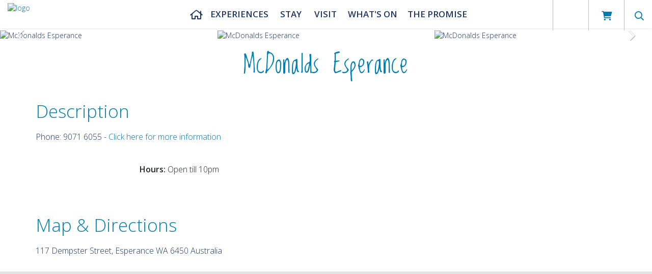

--- FILE ---
content_type: text/html; charset=utf-8
request_url: https://www.visitesperance.com/mcdonalds-esperance
body_size: 11632
content:
 <!DOCTYPE html> <html xmlns="http://www.w3.org/1999/xhtml" xml:lang="en-gb" lang="en-gb" dir="ltr"> <head> <!-- empty line -->              
 
                     <base href="https://www.visitesperance.com/stay/mcdonalds-esperance" />
<title>Esperance Accommodation, Esperance Visitor Centre, Esperance Western Australia, Esperance Tourism, Accommodation, Tours, Events, Activities, Hire, Car Hire, Businesses - McDonalds Esperance</title>
<base href="https://www.visitesperance.com/stay/mcdonalds-esperance" />
<meta http-equiv="content-type" content="text/html; charset=utf-8" />
<meta name="keywords" content="McDonalds Esperance,eating out" />
<meta property="og:url" content="https://www.visitesperance.com/stay/mcdonalds-esperance" />
<meta property="og:type" content="website" />
<meta property="og:title" content="McDonalds Esperance" />
<meta property="og:description" content="Phone: 9071 6055 - Click here for more information" />
<meta property="og:image" content="https://images.bookeasy.com.au/website/thumbs/800_600_crop/esperance/mcdonaldsesperance-primary-26830eb4-7487-4101-9f32-b6899ec3a42b.jpg" />
<meta name="description" content="Phone: 9071 6055 - Click here for more information" />
<meta name="generator" content="Impart Media" />
<link href="/mcdonalds-esperance" rel="canonical" />
<link href="/templates/esperance/favicon.ico" rel="shortcut icon" type="image/vnd.microsoft.icon" />
<style type="text/css">
@media (min-width:768px) {
}
body #main div.shopping-cart.BE.auto-collapse {display:none;}.dj-hideitem { display: none !important; }

.weather { display: table-cell; vertical-align: middle; }
.weather, .weather-inner a, .weather-inner a:hover { text-decoration: none; }
</style>
<link rel="stylesheet" href="/templates/esperance/dist/../dist/template.bundle.prod.css?version=94b17e47ae663d618565" type="text/css" />
<link rel="stylesheet" href="//maxcdn.bootstrapcdn.com/font-awesome/4.5.0/css/font-awesome.min.css" type="text/css" />
  <link rel="stylesheet" href="/media/impartmedia/v3/css/lightgallery.min.css" type="text/css"  />
  <link rel="stylesheet" href="/media/impartmedia/v3/css/lightgallery-compatibility.css" type="text/css"  />
 <meta name="viewport" content="width=device-width, initial-scale=1, maximum-scale=1, minimum-scale=1, user-scalable=0"> <noscript><style> .jsonly { display: none } </style></noscript> <!--[if (gte IE 7)&(lte IE 8)]> <script src="//html5shim.googlecode.com/svn/trunk/html5.js"></script> <![endif]--> <script src="/cache/assets/71c7d71d2fe773f9703fe39fb8e52852-bootloader.min.js"></script> <link href="https://fonts.googleapis.com/css?family=Loved+by+the+King" rel="stylesheet"> <link href="https://fonts.googleapis.com/css?family=Open+Sans:300,300i,400,400i,600,600i,700,700i" rel="stylesheet">
    <meta name="google-site-verification" content="boLznYMDbMngcw2L2KfYz8bdvhf1fQtgNoIIpcCzzwc" />
    
    <!-- Global site tag (gtag.js) - Google Analytics --> <script async src="https://www.googletagmanager.com/gtag/js?id=UA-116536918-1"></script> <script>
window.dataLayer = window.dataLayer || [];
function gtag(){dataLayer.push(arguments);}
gtag('js', new Date());
gtag('config', 'UA-116536918-1');
</script> 
<style> :root body { --colour-unavail:#bdbdbd; } body .im-gadgetbutton.unavailable, body .min-nights .im-gadgetbutton { background:var(--colour-unavail); } </style>
<script> var site_base_url = "https://www.visitesperance.com/"; </script>
</head> <body id="contentpage" class="site com_bookeasy view-details no-layout no-task itemid-511">  <!-- cart bar ... DO NOT DELETE ... this bar only appears once an operator's room/tour has been added to cart --> <div id="cart-bar"> 
<div class="cart-bar-fixed">
<div class="container">
<div class="row">
<div class="col-xs-12 col-sm-6">
<!-- BE gadgets cart -->
<div id="cart-bar-button"></div>
</div>
<div class="col-xs-12 col-sm-6 align-right-sm">
<!-- IM trip planner cart -->
</div>
</div>
</div>
</div>
<div class="cart-bar-spacer"></div>
 </div>                                                                                       <!-- Header Layout --> <header class="container-fluid is-white">  <div class="row main-header-row"> <!-- Header Logo --> <div class="logo-header-content-page"> <a href="/">  <img loading="lazy" src="https://images.impartmedia.com/visitesperance.com/images/EsperanceIYELogoVerticalRGB.png" alt="logo" />  </a> </div> <div class="header-right clearfix"> <!-- Weather --> <div class="weather">
<div class="location displayed-first">
<p>Current Weather</p>
            <span>31&deg;C</span>
<i class="wi wi-day-cloudy" title="Weather forecast for today: Sunny."></i>
</div>




</div> <div class="header-top-right"> <div class="header-top-description">Call 
<div class="custom"  >
<p><a href="tel:1300664455">1300 66 44 55</a></p></div>
</div>
</div> <!-- Translate --> <div class="header-translate"> 
<div id="google_translate_dropdown"></div>
<div class="clear"></div>
<!--
<script type="text/javascript" src="//translate.google.com/translate_a/element.js?cb=googleTranslateElementInit"></script>
-->
 </div> <!-- Trip Planner --> <div class="header-trip-planner"> <span class="header-trip__item-number"></span> <div class="header-trip__icon"><i class="fa fa-heart" aria-hidden="true"></i></div> <p>Wishlist</p> </div> <!-- Cart --> <div class="header-cart"> <i class="fa fa-shopping-cart" aria-hidden="true"></i> <span class="header-cart__item-number"></span> <span class="header-cart__total-price"></span> </div> <!-- Ultrasearch --> <div id="header-search" class="header-search"> <div id="search"> 
<form action="/component/search/" method="post">
<a href="javascript:void(0);" type="button" value="" id="mod-search-button"></a>
<input name="searchword" id="mod-search-searchword" class="inputbox search-query" type="text" value="Search" onblur="if (this.value=='') this.value='Search';" onfocus="if (this.value=='Search') this.value='';" onkeyup="ultraSearch(this)" autocomplete="off" />
<input type="hidden" name="task" value="search" />
<input type="hidden" name="option" value="com_search" />
<input type="hidden" name="Itemid" value="511" />
<div class="clear"></div>
</form>
 <div class="clear"></div> </div> </div> </div> <!-- Main Menu --> <div id="navigation"> <nav class="navbar navbar-default"> <div class="navbar-header"> <button type="button" class="navbar-toggle collapsed" data-toggle="collapse" data-target="#navbar" aria-expanded="false" aria-controls="navbar"> <span class="sr-only">Toggle navigation</span> <span class="icon-bar"></span> <span class="icon-bar"></span> <span class="icon-bar"></span> <span class="icon-bar"></span> </button> <a class="mobile-logo" href="https://www.visitesperance.com/">  <img loading="lazy" src="https://images.impartmedia.com/visitesperance.com/images/EsperanceIYELogoVerticalREV.png" alt="logo" />  </a> </div> <div id="navbar" class="navbar-collapse collapse"> <ul id="dj-megamenu70" class="dj-megamenu dj-megamenu-override " data-options='{"wrap":null,"animIn":"fadeInDown","animOut":"fadeOut","animSpeed":"fast","openDelay":"0","closeDelay":"0","event":"mouseenter","fixed":"0","offset":"0","theme":"override","direction":"ltr","wcag":"1"}' data-trigger="979">
<li class="dj-up itemid101 first"><a class="dj-up_a  " href="http://www.visitesperance.com/" ><span >Home</span></a></li><li class="dj-up itemid512 parent"><a class="dj-up_a  " href="/experiences/tours" ><span class="dj-drop" >Experiences<i class="arrow"></i></span></a><div class="dj-subwrap  multiple_cols subcols5"><div class="dj-subwrap-in" style="width:1000px;"><div class="dj-subcol" style="width:200px"><ul class="dj-submenu"><li class="itemid529 first parent"><a class="dj-more " href="/experiences/tours" >Tours<i class="arrow"></i></a><ul class="dj-subtree"><li class="itemid653 first"><a href="/experiences/attractions/great-ocean-drive" >Great Ocean Drive</a></li><li class="itemid580"><a href="/experiences/tours/holiday-hire-equipment" >Holiday Hire Equipment</a></li><li class="itemid681"><a href="/experiences/tours/explore-by-air" >Explore by Air</a></li></ul></li></ul></div><div class="dj-subcol standard-column" style="width:200px"><ul class="dj-submenu"><li class="itemid513 first parent"><a class="dj-more " href="/experiences/eat-drink" >Eat &amp; Drink<i class="arrow"></i></a><ul class="dj-subtree"><li class="itemid546 first"><a href="/experiences/eat-drink/cafes-bakeries" >Cafés &amp; Bakeries</a></li><li class="itemid547"><a href="/experiences/eat-drink/pub-fare" >Pub Fare</a></li><li class="itemid548"><a href="/experiences/eat-drink/restaurants" >Restaurants</a></li><li class="itemid549"><a href="/experiences/eat-drink/take-away" >Take-Away</a></li><li class="itemid565"><a href="/experiences/eat-drink/fish-chips" >Fish &amp; Chips</a></li><li class="itemid566"><a href="/experiences/eat-drink/wheelie-good" >Wheelie Good</a></li></ul></li></ul></div><div class="dj-subcol standard-column" style="width:200px"><ul class="dj-submenu"><li class="itemid563 first parent"><a class="dj-more " href="/experiences/attractions/natural-attractions" >Attractions<i class="arrow"></i></a><ul class="dj-subtree"><li class="itemid652 first"><a href="/experiences/attractions/natural-attractions" >Natural Attractions</a></li><li class="itemid574"><a href="/experiences/attractions/great-ocean-drive" >Great Ocean Drive</a></li><li class="itemid581"><a href="/experiences/attractions/lagoons" >Lagoons</a></li><li class="itemid537"><a href="/experiences/attractions/arts-culture-and-heritage" >Culture &amp; Heritage</a></li><li class="itemid572"><a href="/experiences/attractions/wildflower-wanderings" >Wildflower Wanderings</a></li><li class="itemid560"><a href="/experiences/attractions/galleries-and-studios" >Galleries &amp; Studios</a></li></ul></li></ul></div><div class="dj-subcol standard-column" style="width:200px"><ul class="dj-submenu"><li class="itemid654 first parent"><a class="dj-more " href="/experiences/activities" >Activities<i class="arrow"></i></a><ul class="dj-subtree"><li class="itemid531 first"><a href="/experiences/activities/family-friendly" >Family Friendly</a></li><li class="itemid533"><a href="/experiences/activities/lets-get-active" >Let's Get Active</a></li><li class="itemid568"><a href="/experiences/activities/trailsandwalkways" >Trails &amp; Walkways</a></li><li class="itemid559"><a href="/experiences/activities/markets" >Markets</a></li><li class="itemid502"><a href="/experiences/activities/fishing" >Fishing</a></li><li class="itemid505"><a href="/experiences/activities/surfing" >Surfing</a></li><li class="itemid669"><a href="/experiences/activities/health-wellbeing" >Health &amp; Wellbeing</a></li></ul></li></ul></div><div class="dj-subcol standard-column" style="width:200px"><ul class="dj-submenu"><li class="itemid541 first parent"><a class="dj-more " href="/experiences/shopping" >Shopping<i class="arrow"></i></a><ul class="dj-subtree"><li class="itemid663 first"><a href="/experiences/attractions/galleries-and-studios" >Galleries &amp; Studios</a></li><li class="itemid564"><a href="/experiences/shopping/retail" >Retail</a></li><li class="itemid664"><a href="/experiences/shopping/groceries" >Groceries</a></li></ul></li></ul></div><div style="clear:both;height:0"></div></div></div></li><li class="dj-up itemid511 current active parent"><a class="dj-up_a active " href="/stay" ><span class="dj-drop" >Stay<i class="arrow"></i></span></a><div class="dj-subwrap  multiple_cols subcols4"><div class="dj-subwrap-in" style="width:800px;"><div class="dj-subcol" style="width:200px"><ul class="dj-submenu"><li class="itemid578 first"><a href="/stay" >Accommodation</a></li></ul></div><div class="dj-subcol standard-column" style="width:200px"><ul class="dj-submenu"><li class="itemid561 first"><a href="/stay/bush-camping" >Camping</a></li></ul></div><div class="dj-subcol standard-column" style="width:200px"><ul class="dj-submenu"><li class="itemid571 first"><a href="/stay/pet-friendly" >Pet Friendly</a></li></ul></div><div class="dj-subcol standard-column" style="width:200px"><ul class="dj-submenu"><li class="itemid670 first"><a href="/stay/holiday-itineraries" >Holiday Itineraries</a></li></ul></div><div style="clear:both;height:0"></div></div></div></li><li class="dj-up itemid337 parent"><a class="dj-up_a  " href="/visit/getting-here" ><span class="dj-drop" >Visit<i class="arrow"></i></span></a><div class="dj-subwrap  multiple_cols subcols4"><div class="dj-subwrap-in" style="width:800px;"><div class="dj-subcol" style="width:200px"><ul class="dj-submenu"><li class="itemid573 first"><a href="/visit/getting-here" >Getting Here</a></li></ul></div><div class="dj-subcol standard-column" style="width:200px"><ul class="dj-submenu"><li class="itemid330 first"><a href="/visit/general-information" >General Information</a></li></ul></div><div class="dj-subcol standard-column" style="width:200px"><ul class="dj-submenu"><li class="itemid665 first"><a href="/visit/maps-brochures" >Maps &amp; Brochures</a></li></ul></div><div class="dj-subcol standard-column" style="width:200px"><ul class="dj-submenu"><li class="itemid683 first"><a href="/visit/responsible-tourism" >Responsible Travel</a></li></ul></div><div style="clear:both;height:0"></div></div></div></li><li class="dj-up itemid514 parent"><a class="dj-up_a  " href="/whats-on" ><span class="dj-drop" >What's on <i class="arrow"></i></span></a><div class="dj-subwrap  multiple_cols subcols3"><div class="dj-subwrap-in" style="width:600px;"><div class="dj-subcol" style="width:200px"><ul class="dj-submenu"><li class="itemid551 first"><a href="/whats-on" >Events Calendar</a></li></ul></div><div class="dj-subcol standard-column" style="width:200px"><ul class="dj-submenu"><li class="itemid569 first"><a href="/whats-on/school-holidays-public-holidays" >School Holidays &amp; Public Holidays</a></li></ul></div><div class="dj-subcol standard-column" style="width:200px"><ul class="dj-submenu"><li class="itemid576 first"><a href="/whats-on/submit-an-event" >Submit an Event</a></li></ul></div><div style="clear:both;height:0"></div></div></div></li><li class="dj-up itemid688"><a class="dj-up_a  " href="/the-promise" ><span >The Promise</span></a></li></ul>

 </div> </nav> </div> </div> </header>       <main class="view-details">    <div class="members-quick-links-bar"> <div class="container">  </div> </div>  <div>  <div> <div id="system-message-container">
</div>
 <!-- atdwPixel not enabled -->
<script type="text/javascript">
function switchDetailsPageTab($obj, $tabName) {
jQuery('.details-tab-'+$tabName).slideToggle('fast');
if (jQuery($obj).parent().hasClass('details-tab-collapsible-active')) {
jQuery($obj).parent().removeClass('details-tab-collapsible-active');
} else {
jQuery($obj).parent().addClass('details-tab-collapsible-active');
}
initialise(); // re-initialise() the google map, so that it redraws correctly after switching tabs
return false;
}
</script>

<a name="gallery" class="jump-to-anchor jump-to-anchor-gallery"></a>
<!-- DETAILS GADGET -->
<div id="details-gadget" class="fullwidth  non-bookable">
<!-- Navigation Sidebar -->
<div class="navigation-sidebar">
<ul>
<li class="navigation-sidebar-gallery"><a href="#gallery" class="sidebar-nav-button">Gallery</a></li>

<li class="navigation-sidebar-about"><a href="#about" class="sidebar-nav-button">About</a></li>

<li class="navigation-sidebar-map"><a href="#map" class="sidebar-nav-button">Map</a></li>

</ul>
</div>
<div class="operator-details-top">
<div class="gallery-background">
<div class="wrapper-operator-gallery">
<div id="gallery-container">
<a href="/accommodation/results" class="gallery-button-back"><span>&lt;&lt; Return to search results</span></a>
<div class="imagegallery__v3" data-cycle-timeout="0" data-show-thumbnails-arrows="true" data-show-lightboxes="true">
<div data-src="https://images.bookeasy.com.au/website/thumbs/800_600_crop/esperance/mcdonaldsesperance-primary-26830eb4-7487-4101-9f32-b6899ec3a42b.jpg" data-alt="McDonalds Esperance"></div><div data-src="https://images.bookeasy.com.au/website/thumbs/800_600_crop/esperance/mcdonaldsesperance-std-22c7b5f4-d64e-4377-80cd-392f168cd60f.jpg" data-alt="McDonalds Esperance"></div><div data-src="https://images.bookeasy.com.au/website/thumbs/800_600_crop/esperance/mcdonaldsesperance-std-4237939a-3a6c-424f-8dd8-a6b5c2ba63d4.jpg" data-alt="McDonalds Esperance"></div><div data-src="https://images.bookeasy.com.au/website/thumbs/800_600_crop/esperance/mcdonaldsesperance-std-1b32e809-98d4-4aee-91c4-f3158be6387d.jpg" data-alt="McDonalds Esperance"></div><div data-src="https://images.bookeasy.com.au/website/thumbs/800_600_crop/esperance/mcdonaldsesperance-std-6c0b5f03-c36b-44cc-84ce-182e690895a4.jpg" data-alt="McDonalds Esperance"></div><div data-src="https://images.bookeasy.com.au/website/thumbs/800_600_crop/esperance/mcdonaldsesperance-std-c9d5f1bd-efec-45ee-8a0a-c7b8afb90131.jpg" data-alt="McDonalds Esperance"></div><div data-src="https://images.bookeasy.com.au/website/thumbs/800_600_crop/esperance/mcdonaldsesperance-std-77768321-7fd4-40dc-9d72-bffb42e3ca94.jpg" data-alt="McDonalds Esperance"></div><div data-src="https://images.bookeasy.com.au/website/thumbs/800_600_crop/esperance/mcdonaldsesperance-std-23472739-7f24-40b2-a70f-f6317939a071.jpg" data-alt="McDonalds Esperance"></div></div>
</div>
</div>
<!-- Tour Button -->
</div>
</div>
<div class="operator-heading">
<div class="container">
<div class="operator-title-wrapper">
<h1 id="page-title" class="operator-title">McDonalds Esperance</h1>
<p id="page-subtitle">
<span class="operator-type operator-type-eating out">Eating Out</span>
<span class="operator-location">Esperance</span>
</p>
</div>
<div class="trip-planner-add">

<!-- BUTTONS -->
<div class="buttons">
<ul>
</ul>
<div class="clear"></div>
</div>
</div>
</div>
</div>
<div class="clear"></div>

<!-- RATING -->
<div class="star-rating-selfrated star-rating-"></div>

<div id="details-tabrow">
<div class="details-tab-button details-tab-button-afteractive details-tab-button-active"><a href="#" onclick="return switchDetailsPageTab(this, 'overview')">Overview</a></div><div class="details-tab-button "><a href="#" onclick="return switchDetailsPageTab(this, 'location')">Location</a></div>
<div class="clear"></div>
</div>
<!-- TABS -->
<a name="book" class="jump-to-anchor"></a>
<div id="details-tabs">

<div id="operator-details">

<a name="about" class="jump-to-anchor"></a>
<div class="container">
<h2 class="operator-section-heading">Description</h2>
<div class="row details-tab details-tab-details details-tab-overview">

<div class="col-xs-12">
<div class="details-gadget-difference text-long">
<p></p>
</div>
<div class="details-gadget-description"><h2 class="">Description</h2><p>Phone: 9071 6055 - <a href="https://mcdonalds.com.au/store/esperance/" target="_blank">Click here for more information</a></p></div>
</div>
<div class="col-md-4">
<!-- TIME -->
<div class="details-gadget-hours box">
<p class="time">

<br /><strong>Hours:</strong>
Open till 10pm
</p>
</div>

</div>
</div>
<div id="overview-crop-placeholder"></div>
</div>
<!-- BE REVIEWS (0) -->
<!-- /BE REVIEWS -->

<!-- Facilities -->
</div>


<!-- LOCATION TAB -->
<a name="map" class="jump-to-anchor"></a>
<div class="container">
<h2 class="operator-section-heading">Map & Directions</h2>
</div>
<div class="details-tab details-tab-location operator-section-margin-bottom">
<div id="details-location">
<div class="container margin-bottom--10">
<p>117 Dempster Street, Esperance WA 6450 Australia</p>
</div>
<!-- MAP & DIRECTIONS -->
<div class="details-gadget-location ">

<div id="map_inner2" class="maponly">
<div id="map_canvas" style="width:100%;;position: relative;  overflow: hidden; -webkit-transform: translateZ(0px);
"></div>
<noscript>
<a href="/interactive-map"><img loading="lazy" src="http://maps.google.com/maps/api/staticmap?center=117+Dempster+Street%2C+Esperance+WA+6450+Australia%2C+Esperance%2C+Australia&zoom=15&size=392x252&maptype=roadmap&markers=color:red%7Ccolor:red%7Clabel:A%7C117+Dempster+Street%2C+Esperance+WA+6450+Australia%2C+Esperance%2C+Australia&sensor=false&key=AIzaSyCoe8vixR12tF_Xq9gFrcA0kL3RjITDQqE" alt="Location map" /></a>
</noscript>
</div>
<div class="clear"></div>

</div>

<!-- /MAP -->
<div class="clear"></div>
</div>
<!-- Contact -->
</div>
<!-- /LOCATION TAB -->
<!-- ROOMS TAB -->
<!-- CANCELLATION POLICY -->

<!-- NEWS -->


<!-- SPECIAL EVENTS -->


</div><!-- /TABS -->
<style type="text/css">
/*.details-tab { display:none; }*/
.details-tab-booking { display:block !important; }
.details-tab-booking { display:none;}
</style>
</div>
<!-- /DETAILS GADGET --> </div>  <div id="content-bottom-block" class="col-xs-12"> 
<!-- <h2></h2> -->
<!-- <div class="addthis_toolbox addthis_default_style">
<a class="facebook" href="https://www.facebook.com/VisitRockingham" target="_blank"><img loading="lazy" src="/templates/responsive/images/icon-facebook.png" /></a>
<a class="tripadvisor" href="http://www.tripadvisor.com.au/Attraction_Review-g488365-d2523332-Reviews-Rockingham_Visitor_Centre-Rockingham_Greater_Perth_Western_Australia.html" target="_blank"><img loading="lazy" src="/templates/responsive/images/icon-tripadvisor.png" /></a>
<a class="addthis_button_favorites"><img loading="lazy" src="/templates/responsive/images/icon-favourite.png" /></a>
</div> -->
  <div id="content-after-left"></div> <div id="content-after-right"></div> <div id="content-after-bottom"></div> </div>  </div>  </main>   <!-- Footer offers -->  <!-- Book your experience --> <div class="footer-call-to-action"> <div class="container-large"> <div class="container-fluid"> <div class="row"> <div class="col-xs-12"> <p>Book your experience with a trusted local today...</p> <a href="/accommodation"><span>Book Now</span></a> </div> </div> </div> </div> </div> <footer> <!-- Footer Top -->  <div class="footer-top"> <div class="footer-top-container"> <div class="container-fluid">
<div class="row"> <div class="col-xs-6 col-sm-3 col-md-3 col-lg-3 footer-top-navigation"> 
<div class="custom"  >
<p>The Shire of Esperance acknowledges the Kepa Kurl Wudjari people of the Nyungar nation and Ngadju people who are the Traditional custodians of this land and their continuing connection to land, waters and community. We pay our respects to Elders past, present and emerging and we extend that respect to other Aboriginal Australians today.</p></div>
<ul class="">
<li class="item-326"><a href="https://www.bookeasy.com.au/login.aspx" target="_blank" ><span>Members Login</span></a></li><li class="item-562"><a href="/t-c" ><span>T&amp;C's</span></a></li><li class="item-685"><a href="/industry" ><span>Industry</span></a></li></ul>
 </div> <div class="col-xs-6 col-sm-4 col-md-3 col-lg-3 footer-top-info-half-wrapper"> <div class="footer-connect-bottom"> <h3 class="footer-newsletter-signup"><span>Subscribe</span> for the inside scoop on Esperance travel deals and events.</h3> <div class="footer-input-email-wrapper"> <button id="footer-email-button" class="footer-email-button" data-toggle="modal" data-target="#subscribe-email">Subscribe Now</button> </div> </div> <div class="footer-contact"> <div class="clearfix footer-contact-details"> <div class="float--left footer-contact-details-title"></div> <div class="overflow--hidden footer-contact-text"></div>
</div> <div class="footer-contact-table"> 
<div class="custom"  >
<p><img loading="lazy" src="https://images.impartmedia.com/visitesperance.com/image006.jpg" alt="" /></p>
<p>&nbsp;</p></div>
 </div> </div> </div> <div class="col-xs-12 col-sm-4 col-md-6 col-lg-6 footer-connect"> <div class="footer-right one"> <div class="footer-visitor-info"> <h3>Visitor Information</h3> 
<div class="custom"  >
<p><a href="tel:1300664455">1300 66 44 55</a></p></div>
 </div> </div> <div class="footer-right two"> <div class="top"> <img loading="lazy" src="https://images.impartmedia.com/visitesperance.com/images/EsperanceIYELogoVerticalRGB.png" alt=""> </div> <div class="bottom"> <a href="https://www.esperance.wa.gov.au/" target="_blank"> <img loading="lazy" src="https://images.impartmedia.com/visitesperance.com/images/Shire_of_Esperance_Logo_2023_Colour_Transparent.png" alt=""> </a> </div> </div> </div> </div> </div> </div> </div>  <!-- Footer Bottom --> <div class="container-large"> <div id="footer-bottom" class="container-fluid"> <div class="row"> <div class="col-xs-12 footer-bottom-menu"> <div class="footer-bottom-menu-text-group"> <a class="footer-bottom-menu-login" href="https://www.bookeasy.com.au/login.aspx">Bookeasy Member Login</a> <ul class="">
<li class="item-322"><a href="/?Itemid=495" ><span>Contact</span></a></li></ul>
 <p class="footer-credits"><span class="footer-copyright">Copyright &copy; 2026 Shire of Esperance</span> Powered by <a href="http://www.bookeasy.com/">Bookeasy</a>, Developed by <a href="https://www.impartmedia.com/" target="_blank">Impart Media</a></p> </div> <div class="footer-scroll-top"> <div class="icon-scroll-top"> <div class="icon-scroll-top-pointy"></div> <div class="icon-scroll-top-trunk"></div> </div> </div> </div> </div> </div> </div>   </footer> <!-- Modal --> <div class="modal fade modal-subscribe-modal" id="subscribe-email" tabindex="-1" role="dialog" aria-labelledby="myModalLabel"> <div class="modal-dialog" role="document">
    <div class="modal-content"> <div class="modal-header"> <button type="button" class="close" data-dismiss="modal" aria-label="Close"><span aria-hidden="true">&times;</span></button> <h4 class="modal-title" id="myModalLabel">Subscribe to our Mailing List</h4> </div>  <div class="modal-body"> <!-- Begin MailChimp Signup Form --> <link href="//cdn-images.mailchimp.com/embedcode/classic-10_7.css" rel="stylesheet" type="text/css"> <style type="text/css">
            #mc_embed_signup{background:#fff; clear:left; font:14px Helvetica,Arial,sans-serif; }
            /* Add your own MailChimp form style overrides in your site stylesheet or in this style block.
               We recommend moving this block and the preceding CSS link to the HEAD of your HTML file. */
</style> <div id="mc_embed_signup"> <form action="https://esperance.us13.list-manage.com/subscribe/post?u=2339926fe2e84ef6f2a3b90d7&amp;id=506f3317ec" method="post" id="mc-embedded-subscribe-form" name="mc-embedded-subscribe-form" class="validate" target="_blank" novalidate>
    <div id="mc_embed_signup_scroll">
            <h2>Subscribe to our mailing list</h2> <div class="indicates-required"><span class="asterisk">*</span> indicates required</div> <div class="mc-field-group">
            <label for="mce-EMAIL">Email Address  <span class="asterisk">*</span> </label>
            <input type="email" value="" name="EMAIL" class="required email" id="mce-EMAIL"> </div> <div class="mc-field-group">
            <label for="mce-FNAME">First Name </label>
            <input type="text" value="" name="FNAME" class="" id="mce-FNAME"> </div> <div class="mc-field-group">
            <label for="mce-LNAME">Last Name </label>
            <input type="text" value="" name="LNAME" class="" id="mce-LNAME"> </div> <div class="mc-field-group input-group">
    <strong>Age </strong>
    <ul><li><input type="checkbox" value="1" name="group[3537][1]" id="mce-group[3537]-3537-0"><label for="mce-group[3537]-3537-0">Under 18</label></li> <li><input type="checkbox" value="2" name="group[3537][2]" id="mce-group[3537]-3537-1"><label for="mce-group[3537]-3537-1">18-24</label></li> <li><input type="checkbox" value="4" name="group[3537][4]" id="mce-group[3537]-3537-2"><label for="mce-group[3537]-3537-2">25-34</label></li> <li><input type="checkbox" value="8" name="group[3537][8]" id="mce-group[3537]-3537-3"><label for="mce-group[3537]-3537-3">35-54</label></li> <li><input type="checkbox" value="16" name="group[3537][16]" id="mce-group[3537]-3537-4"><label for="mce-group[3537]-3537-4">55+</label></li> </ul> </div> <div class="mc-field-group input-group">
    <strong>Residential Status </strong>
    <ul><li><input type="checkbox" value="32" name="group[3541][32]" id="mce-group[3541]-3541-0"><label for="mce-group[3541]-3541-0">Owner/Occupier</label></li> <li><input type="checkbox" value="64" name="group[3541][64]" id="mce-group[3541]-3541-1"><label for="mce-group[3541]-3541-1">Owner/Non-Resident</label></li> <li><input type="checkbox" value="128" name="group[3541][128]" id="mce-group[3541]-3541-2"><label for="mce-group[3541]-3541-2">Renting</label></li> <li><input type="checkbox" value="256" name="group[3541][256]" id="mce-group[3541]-3541-3"><label for="mce-group[3541]-3541-3">Business/Employee</label></li> <li><input type="checkbox" value="512" name="group[3541][512]" id="mce-group[3541]-3541-4"><label for="mce-group[3541]-3541-4">Visitor</label></li> </ul> </div> <div class="mc-field-group input-group">
    <strong>Tick which newsletters you would like to receive * </strong>
    <ul><li><input type="checkbox" value="1024" name="group[3545][1024]" id="mce-group[3545]-3545-0"><label for="mce-group[3545]-3545-0">Shire Flyer (weekly)</label></li> <li><input type="checkbox" value="2048" name="group[3545][2048]" id="mce-group[3545]-3545-1"><label for="mce-group[3545]-3545-1">Esperance Sporting Network Newsletter (monthly)</label></li> <li><input type="checkbox" value="4096" name="group[3545][4096]" id="mce-group[3545]-3545-2"><label for="mce-group[3545]-3545-2">Esperance Volunteer Resource Centre Newsletter (quarterly)</label></li> <li><input type="checkbox" value="8192" name="group[3545][8192]" id="mce-group[3545]-3545-3"><label for="mce-group[3545]-3545-3">Community Information (ad hoc)</label></li> <li><input type="checkbox" value="16384" name="group[3545][16384]" id="mce-group[3545]-3545-4"><label for="mce-group[3545]-3545-4">Shire Vacancies (ad hoc)</label></li> <li><input type="checkbox" value="32768" name="group[3545][32768]" id="mce-group[3545]-3545-5"><label for="mce-group[3545]-3545-5">Esperance Civic Centre News (ad hoc)</label></li> <li><input type="checkbox" value="65536" name="group[3545][65536]" id="mce-group[3545]-3545-6"><label for="mce-group[3545]-3545-6">BoILC Happenings (monthly)</label></li> <li><input type="checkbox" value="131072" name="group[3545][131072]" id="mce-group[3545]-3545-7"><label for="mce-group[3545]-3545-7">Visit Esperance</label></li> </ul> </div> <div class="mc-field-group input-group">
    <strong>Email Format </strong>
    <ul><li><input type="radio" value="html" name="EMAILTYPE" id="mce-EMAILTYPE-0"><label for="mce-EMAILTYPE-0">html</label></li> <li><input type="radio" value="text" name="EMAILTYPE" id="mce-EMAILTYPE-1"><label for="mce-EMAILTYPE-1">text</label></li> </ul> </div>
            <div id="mce-responses" class="clear">
                        <div class="response" id="mce-error-response" style="display:none"></div>
                        <div class="response" id="mce-success-response" style="display:none"></div>
            </div>    <!-- real people should not fill this in and expect good things - do not remove this or risk form bot signups-->
    <div style="position: absolute; left: -5000px;" aria-hidden="true"><input type="text" name="b_2339926fe2e84ef6f2a3b90d7_506f3317ec" tabindex="-1" value=""></div>
    <div class="clear"><input type="submit" value="Subscribe" name="subscribe" id="mc-embedded-subscribe" class="button"></div>
    </div> </form> </div> <script type='text/javascript' src='//www.visitesperance.com/media/impartmedia/js/mc-validate.js'></script><script type='text/javascript'>(function($) {window.fnames = new Array(); window.ftypes = new Array();fnames[0]='EMAIL';ftypes[0]='email';fnames[1]='FNAME';ftypes[1]='text';fnames[2]='LNAME';ftypes[2]='text';}(jQuery));var $mcj = jQuery.noConflict(true);</script> <!--End mc_embed_signup--> </div><!-- end .modal-body -->
    </div> </div> </div>   
	<script type="text/javascript" src="https://www.visitesperance.com/cache/template/gadgets-url-overrides.js" ></script>
	<script type="text/javascript" src="https://www.visitesperance.com/media/impartmedia/v3/js/gadgets-minimal-styling.js" ></script>
	<script type="text/javascript" src="https://gadgets.impartmedia.com/gadgets.jsz?key=838b61aadab84d7dbc3169f7313306e7"></script>
	<script type="text/javascript" src="https://www.visitesperance.com/templates/esperance/dist/../dist/template.bundle.prod.e6d5b5d3f0a08a87dd77.js"></script>
	
	<script type="text/javascript" src="//translate.google.com/translate_a/element.js?cb=googleTranslateElementInit"></script>
	<script type="text/javascript"> var $jBaseUrl = "https://www.visitesperance.com/"; </script>
  <script type="text/javascript" src="https://www.visitesperance.com/media/impartmedia/v3/js/lightgallery-all.min.js"></script>
  <script type="text/javascript" src="https://www.visitesperance.com/templates/esperance/js/im-imagegallery.js"></script>
  <script type="text/javascript" src="https://challenges.cloudflare.com/turnstile/v0/api.js?render=explicit&onload=IMTurnstileValidate"></script>
  <script type="text/javascript" src="https://maps.googleapis.com/maps/api/js?sensor=true&key=AIzaSyCoe8vixR12tF_Xq9gFrcA0kL3RjITDQqE"></script>
	<script type="text/javascript">

				window.IMTurnstileValidate = function(formSelector, widgetSize) {
					formSelector = ((typeof(formSelector) === 'undefined') ? '' : formSelector);
					widgetSize = ((typeof(widgetSize) === 'undefined') ? 'normal' : widgetSize);
					if (typeof(turnstile) !== 'undefined') {
						turnstile.render(formSelector + ' .cf-turnstile-widget', {
							sitekey: '0x4AAAAAABw-2qqrZYFR_iaF',
							size: widgetSize,
							callback: function(token) {
								jQuery(formSelector + ' .cf-turnstile-response').val(token);
							}
						});
					}
				};
			

jQuery(document).ready(function() {
	// handle overview show/hide
	if (jQuery(".details-tab-overview").outerHeight() > 450) {
		if (jQuery(".details-gadget-facilities").size() > 0) {
			jQuery("#overview-crop-placeholder").after("<div class=\"row\"><div class=\"col-xs-12 col-md-9\"><div id=\"overview-show-hide\" class=\"closed\">MORE INFO</div></div><div class=\"col-xs-12 col-md-3\"><div id=\"facilities-show\">MORE INFO</div></div></div>");
		} else {
			jQuery("#overview-crop-placeholder").after("<div class=\"row\"><div class=\"col-xs-12 col-md-12\"><div id=\"overview-show-hide\" class=\"closed\">MORE INFO</div></div></div>");
		}
		jQuery("#overview-crop-placeholder").remove();
		jQuery(".details-tab-overview").addClass("crop");
	}
	jQuery("#overview-show-hide, #facilities-show").bind("click", function(obj) {
		jQuery(".details-tab-overview").toggleClass("expanded");
		if (jQuery(".details-tab-overview").hasClass("expanded")) {
			jQuery("#overview-show-hide").html("LESS INFO");
			jQuery("#facilities-show").html("LESS INFO");
		} else {
			jQuery("#overview-show-hide").html("MORE INFO");
			jQuery("#facilities-show").html("MORE INFO");
		}
	});
	/*jQuery("#facilities-show").bind("click", function() {
		jQuery("ul.fac-extra").slideToggle("fast");
		if (jQuery("#facilities-show span").html() == "+") {
			jQuery("#facilities-show").html("LESS INFO");
		} else {
			jQuery("#facilities-show").html("MORE INFO");
		}
	});*/
	// Open the first tab
	//jQuery(".details-tab-collapsible a")[0].click();
	// Open the map tab
	//jQuery(".details-tab-collapsible a")[4].click();
	// Remove padding from bottom of map
	jQuery("main").css("padding-bottom","0");
});


$j = jQuery.noConflict();

var lat = -33.864620897796;
var lng = 121.89034437039;
var address = "117 Dempster Street, Esperance WA 6450 Australia";
var debug=0;


function logThis(msg) {
if (debug) window.console.log(msg);
}

// Geocode address if not lat/lng stored for this operator
if (lat == 0 || lng == 0) {
	var geocoder = new google.maps.Geocoder();
	logThis( "Do geocoding" );
	if (geocoder) {
		geocoder.geocode({ "address": address }, function (results, status) {
			if (status == google.maps.GeocoderStatus.OK) {
				myLatLng = results[0].geometry.location;

				lat = myLatLng.lat();
				lng = myLatLng.lng();

				logThis( "myLatLng " );
				logThis( myLatLng );
			}
			else {
				logThis("Geocoding failed: " + status);
			}
		});
	} else { logThis( "No geocoder" ); }
}

function initialise() {

logThis(lat);
logThis(lng);

		var myLatLng = new google.maps.LatLng(lat, lng);
		var myOptions = {
		  center: myLatLng,
		  zoom: 14,
		  scrollwheel: false,
		  mapTypeId: google.maps.MapTypeId.ROADMAP
		};
		var map = new google.maps.Map(document.getElementById("map_canvas"),myOptions);
		var image = new google.maps.MarkerImage("https://www.visitesperance.com/images/tripplanner/1.gif",
												new google.maps.Size(24,24), 	// size
												new google.maps.Point(0,0),		// origin
												new google.maps.Point(0,32)		// anchor
												);
		var shadow = new google.maps.MarkerImage("http://www.google.com/mapfiles/shadow50.png",
												 new google.maps.Size(37,34),
												 new google.maps.Point(9,2),
												 new google.maps.Point(18,35)
												 );
		var shape = {
				coord: [12,12,12],
				type: "circle"
			}
		var locationMarker = new google.maps.Marker({
			position: myLatLng,
			map: map,
			shadow: shadow,
			icon: image,
			title: "McDonalds Esperance",
			shape: shape
		});
		var chHtml =" <div id='map-multiple-points' class='be-google-map' ><h3 class='be-google-map-point-title'>McDonalds Esperance</h3><p class='be-google-map-point-address'>117 Dempster Street, Esperance WA 6450 Australia</p><p class='be-google-map-point-description'>Phone: 9071 6055 - Click here for more information</p></div>";
		var chInfoWindow = new google.maps.InfoWindow({content: chHtml, maxWidth:250});
		google.maps.event.addListener(locationMarker, "click", function() {
			chInfoWindow.open(map, locationMarker);
		});
}
window.onload = initialise;

		$w(function() {
			BE.gadget.cart("#cart-bar-button", {
				vcID:"15",
				bookingURL:"https://www.visitesperance.com/my-cart",
				autoCollapse:true,
				showBookingTimer:true
			});
		});
	
	(function(){
		var cb = function() {
			var add = function(css) {
				var ss = document.styleSheets;
			    for (var i = 0; i < ss.length; i++) {
			        if (ss[i].href == css) return;
			    }
				var l = document.createElement('link'); l.rel = 'stylesheet';
				l.href = css;
				var h = document.getElementsByTagName('head')[0]; h.appendChild(l);
			}
			add('https://www.visitesperance.com/media/djextensions/css/animate.min.css');
			add('https://www.visitesperance.com/media/djextensions/css/animate.ext.css');
		};
		var raf = requestAnimationFrame || mozRequestAnimationFrame || webkitRequestAnimationFrame || msRequestAnimationFrame;
		if (raf) raf(cb);
		else window.addEventListener('load', cb);
	})();
	</script>
<style> .wdDatePicker_calendar td.unavailable i { text-decoration:line-through; opacity:0.7; } </style> <script>
// this is important for iPhone devices, on region gadget page, do not remove it!
$w(function() {
jQuery("link[href=\'" + BE.urls.touch.mobile_480() + "\']").remove();
});
</script> <!-- Go to www.addthis.com/dashboard to customize your tools --> <!-- google analytics --> <!-- Zopim Live Chat Script-->
<!-- Show Sign Up Modal - only for users not logged in and appearing once -->     <!-- Messenger Chat Plugin Code --> <div id="fb-root"></div> <div id="fb-customer-chat" class="fb-customerchat"></div> <script>
var chatbox = document.getElementById('fb-customer-chat');
chatbox.setAttribute("page_id", "201372986570655");
chatbox.setAttribute("attribution", "biz_inbox");
</script> <script>
window.fbAsyncInit = function() {
FB.init({
xfbml : true,
version : 'v14.0'
});
};
(function(d, s, id) {
var js, fjs = d.getElementsByTagName(s)[0];
if (d.getElementById(id)) return;
js = d.createElement(s); js.id = id;
js.src = 'https://connect.facebook.net/en_US/sdk/xfbml.customerchat.js';
fjs.parentNode.insertBefore(js, fjs);
}(document, 'script', 'facebook-jssdk'));
</script> 
<script>
window.IMItineraryConfig = {"url_html":"\/api\/itineraryplanner\/html","url_json":"\/api\/itineraryplanner\/json","selector":".header-itinerary-planner"};
</script>

<script>
window.IMPreventDefault = function() {if (typeof(jQuery) === "undefined") { return false; }jQuery("[data-im-onclick]").each(function() {var onclick = jQuery(this).attr("data-im-onclick");jQuery(this).click(function(event) {event.preventDefault();eval(onclick);});jQuery(this).removeAttr("data-im-onclick");});};setInterval(function() {IMPreventDefault();}, 600);
</script>
</body> </html>